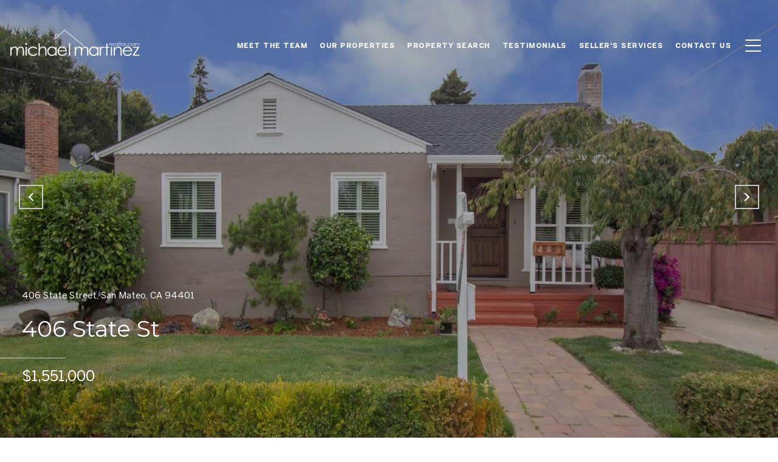

--- FILE ---
content_type: text/html; charset=utf-8
request_url: https://bss.luxurypresence.com/buttons/googleOneTap?companyId=025007bd-9252-4f52-852b-0a86d7ca1b7a&websiteId=8ca18af1-081c-4cb3-a118-df21364ad441&pageId=6c95d87b-6d9b-441f-94fe-c259ad933824&sourceUrl=https%3A%2F%2Fmichaelmartinezrealtor.com%2Fproperties%2F406-state-street-san-mateo-ca-94401-usa&pageMeta=%7B%22sourceResource%22%3A%22properties%22%2C%22pageElementId%22%3A%2241e4814a-4bbb-417f-a4c2-490fff2292f8%22%2C%22pageQueryVariables%22%3A%7B%22property%22%3A%7B%22id%22%3A%2241e4814a-4bbb-417f-a4c2-490fff2292f8%22%7D%2C%22properties%22%3A%7B%22relatedNeighborhoodPropertyId%22%3A%2241e4814a-4bbb-417f-a4c2-490fff2292f8%22%2C%22sort%22%3A%22salesPrice%22%7D%2C%22neighborhood%22%3A%7B%7D%2C%22pressReleases%22%3A%7B%22propertyId%22%3A%2241e4814a-4bbb-417f-a4c2-490fff2292f8%22%7D%7D%7D
body_size: 2904
content:
<style>
  html, body {margin: 0; padding: 0;}
</style>
<script src="https://accounts.google.com/gsi/client" async defer></script>
<script>
const parseURL = (url) => {
    const a = document.createElement('a');
    a.href = url;
    return a.origin;
}

const login = (token, provider, source)  => {
  const origin = (window.location != window.parent.location)
    ? parseURL(document.referrer)
    : window.location.origin;  
  const xhr = new XMLHttpRequest();
  xhr.responseType = 'json';
  xhr.onreadystatechange = function() {
    if (xhr.readyState === 4) {
      const response = xhr.response;
      const msg = {
        event: response.status,
        provider: provider,
        source: source,
        token: token
      }
      window.parent.postMessage(msg, origin);
    }
  }
  xhr.withCredentials = true;
  xhr.open('POST', `${origin}/api/v1/auth/login`, true);
  xhr.setRequestHeader("Content-Type", "application/json;charset=UTF-8");
  xhr.send(JSON.stringify({
    token,
    provider,
    source,
    websiteId: '8ca18af1-081c-4cb3-a118-df21364ad441',
    companyId: '025007bd-9252-4f52-852b-0a86d7ca1b7a',
    pageId: '6c95d87b-6d9b-441f-94fe-c259ad933824',
    sourceUrl: 'https://michaelmartinezrealtor.com/properties/406-state-street-san-mateo-ca-94401-usa',
    pageMeta: '{"sourceResource":"properties","pageElementId":"41e4814a-4bbb-417f-a4c2-490fff2292f8","pageQueryVariables":{"property":{"id":"41e4814a-4bbb-417f-a4c2-490fff2292f8"},"properties":{"relatedNeighborhoodPropertyId":"41e4814a-4bbb-417f-a4c2-490fff2292f8","sort":"salesPrice"},"neighborhood":{},"pressReleases":{"propertyId":"41e4814a-4bbb-417f-a4c2-490fff2292f8"}}}',
    utm: '',
    referrer: ''
  }));
}

function getExpirationCookie(expiresInMiliseconds) {
  const tomorrow  = new Date(Date.now() + expiresInMiliseconds); // The Date object returns today's timestamp
  return `michaelmartinezrealtor.com-SID=true; expires=${tomorrow.toUTCString()}; path=/; Secure; SameSite=None`;
}

function handleCredentialResponse(response) {
  document.cookie = getExpirationCookie(24 * 60 * 60 * 1000); // 1 day
  login(response.credential, 'GOOGLE', 'GOOGLE_SIGN_ON');
}

function handleClose() {
  const msg = {
    event: 'cancel',
    provider: 'GOOGLE',
    source: 'GOOGLE_SIGN_ON'
  }
  const origin = (window.location != window.parent.location)
    ? parseURL(document.referrer)
    : window.location.origin;
  window.parent.postMessage(msg, origin);
  document.cookie = getExpirationCookie(2 * 60 * 60 * 1000); // 2 hours
}

</script>
<div id="g_id_onload"
  data-client_id="673515100752-7s6f6j0qab4skl22cjpp7eirb2rjmfcg.apps.googleusercontent.com"
  data-callback="handleCredentialResponse"
  data-intermediate_iframe_close_callback="handleClose"
  data-state_cookie_domain = "michaelmartinezrealtor.com"
  data-allowed_parent_origin="https://michaelmartinezrealtor.com"
  data-skip_prompt_cookie="michaelmartinezrealtor.com-SID"
  data-cancel_on_tap_outside="false"
></div>